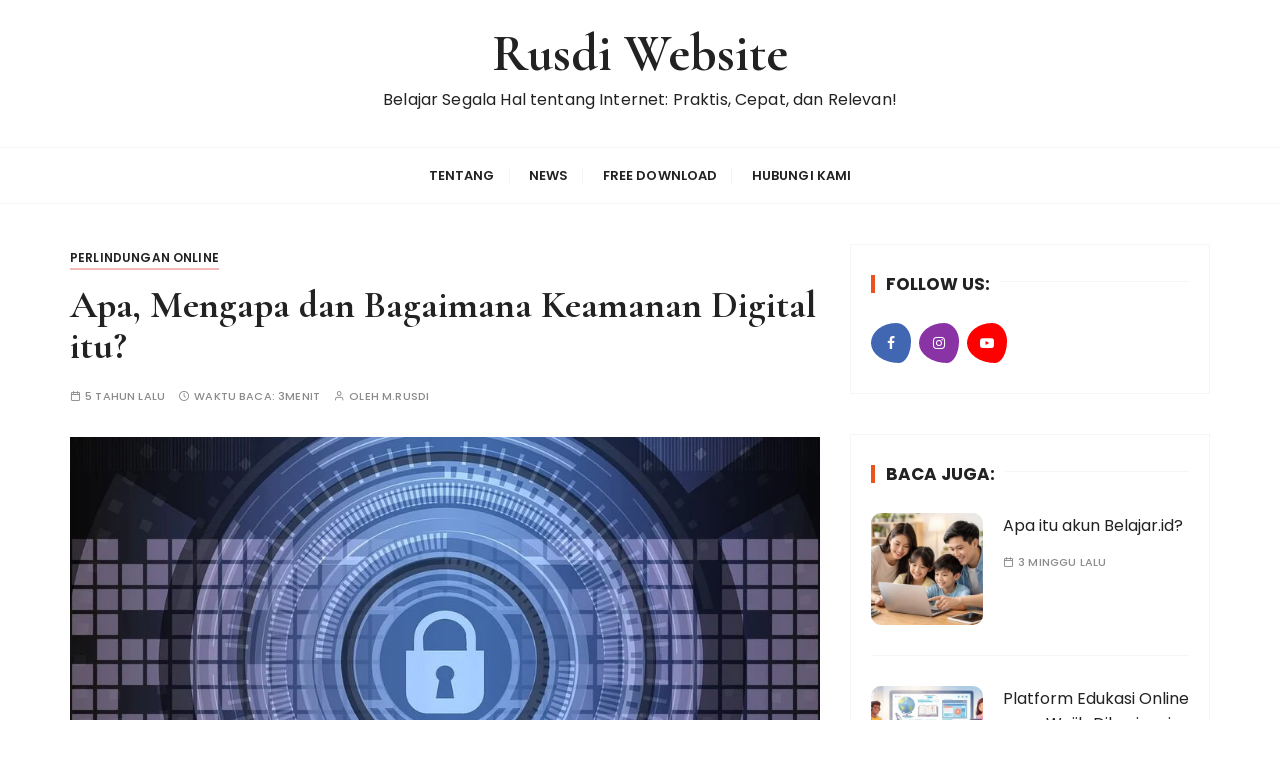

--- FILE ---
content_type: text/html; charset=UTF-8
request_url: https://rusdi.website/perlindungan-online/apa-mengapa-dan-bagaimana-keamanan-digital-itu/
body_size: 20003
content:
<!doctype html>
<html lang="id-ID">
<head>
	<meta charset="UTF-8">
	<meta name="viewport" content="width=device-width, initial-scale=1">
	<link rel="profile" href="https://gmpg.org/xfn/11">

	<meta name='robots' content='index, follow, max-image-preview:large, max-snippet:-1, max-video-preview:-1' />

	
	<title>Apa, Mengapa dan Bagaimana Keamanan Digital itu?</title>
	<link rel="canonical" href="https://rusdi.website/perlindungan-online/apa-mengapa-dan-bagaimana-keamanan-digital-itu/" />
	<meta property="og:locale" content="id_ID" />
	<meta property="og:type" content="article" />
	<meta property="og:title" content="Apa, Mengapa dan Bagaimana Keamanan Digital itu?" />
	<meta property="og:description" content="Mereka mengatakan bahwa mencegah jauh lebih baik daripada mengobati. Namun dalam hal keamanan digital (cyber security), pencegahan adalah obatnya. Dari tahun ke tahun, telah banyak orang-orang terpapar pada kejahatan dunia maya (cybercrime) yang berbahaya dan nyata, baik secara personal hingga..." />
	<meta property="og:url" content="https://rusdi.website/perlindungan-online/apa-mengapa-dan-bagaimana-keamanan-digital-itu/" />
	<meta property="og:site_name" content="Rusdi Website" />
	<meta property="article:publisher" content="https://www.facebook.com/rusdi.website" />
	<meta property="article:author" content="https://www.facebook.com/rusdi.website" />
	<meta property="article:published_time" content="2020-12-08T10:42:29+00:00" />
	<meta property="article:modified_time" content="2022-02-06T13:31:14+00:00" />
	<meta property="og:image" content="https://rusdi.website/inc/uploads/2020/12/Apa-Mengapa-dan-Bagaimana-Keamanan-Digital-itu-RusdiWebsite.jpg" />
	<meta property="og:image:width" content="960" />
	<meta property="og:image:height" content="576" />
	<meta property="og:image:type" content="image/jpeg" />
	<meta name="author" content="M.Rusdi" />
	<meta name="twitter:card" content="summary_large_image" />
	<script type="application/ld+json" class="yoast-schema-graph">{"@context":"https://schema.org","@graph":[{"@type":"Article","@id":"https://rusdi.website/perlindungan-online/apa-mengapa-dan-bagaimana-keamanan-digital-itu/#article","isPartOf":{"@id":"https://rusdi.website/perlindungan-online/apa-mengapa-dan-bagaimana-keamanan-digital-itu/"},"author":{"name":"M.Rusdi","@id":"https://rusdi.website/#/schema/person/5d22528b0e7321bdda5e3c0b0f5d2d33"},"headline":"Apa, Mengapa dan Bagaimana Keamanan Digital itu?","datePublished":"2020-12-08T10:42:29+00:00","dateModified":"2022-02-06T13:31:14+00:00","mainEntityOfPage":{"@id":"https://rusdi.website/perlindungan-online/apa-mengapa-dan-bagaimana-keamanan-digital-itu/"},"wordCount":658,"publisher":{"@id":"https://rusdi.website/#/schema/person/5d22528b0e7321bdda5e3c0b0f5d2d33"},"image":{"@id":"https://rusdi.website/perlindungan-online/apa-mengapa-dan-bagaimana-keamanan-digital-itu/#primaryimage"},"thumbnailUrl":"https://rusdi.website/inc/uploads/2020/12/Apa-Mengapa-dan-Bagaimana-Keamanan-Digital-itu-RusdiWebsite.jpg","keywords":["Online Security","Pentingnya Keamanan Digital"],"articleSection":["Perlindungan Online"],"inLanguage":"id"},{"@type":"WebPage","@id":"https://rusdi.website/perlindungan-online/apa-mengapa-dan-bagaimana-keamanan-digital-itu/","url":"https://rusdi.website/perlindungan-online/apa-mengapa-dan-bagaimana-keamanan-digital-itu/","name":"Apa, Mengapa dan Bagaimana Keamanan Digital itu?","isPartOf":{"@id":"https://rusdi.website/#website"},"primaryImageOfPage":{"@id":"https://rusdi.website/perlindungan-online/apa-mengapa-dan-bagaimana-keamanan-digital-itu/#primaryimage"},"image":{"@id":"https://rusdi.website/perlindungan-online/apa-mengapa-dan-bagaimana-keamanan-digital-itu/#primaryimage"},"thumbnailUrl":"https://rusdi.website/inc/uploads/2020/12/Apa-Mengapa-dan-Bagaimana-Keamanan-Digital-itu-RusdiWebsite.jpg","datePublished":"2020-12-08T10:42:29+00:00","dateModified":"2022-02-06T13:31:14+00:00","breadcrumb":{"@id":"https://rusdi.website/perlindungan-online/apa-mengapa-dan-bagaimana-keamanan-digital-itu/#breadcrumb"},"inLanguage":"id","potentialAction":[{"@type":"ReadAction","target":["https://rusdi.website/perlindungan-online/apa-mengapa-dan-bagaimana-keamanan-digital-itu/"]}]},{"@type":"ImageObject","inLanguage":"id","@id":"https://rusdi.website/perlindungan-online/apa-mengapa-dan-bagaimana-keamanan-digital-itu/#primaryimage","url":"https://rusdi.website/inc/uploads/2020/12/Apa-Mengapa-dan-Bagaimana-Keamanan-Digital-itu-RusdiWebsite.jpg","contentUrl":"https://rusdi.website/inc/uploads/2020/12/Apa-Mengapa-dan-Bagaimana-Keamanan-Digital-itu-RusdiWebsite.jpg","width":960,"height":576,"caption":"Apa, Mengapa dan Bagaimana Keamanan Digital itu - RusdiWebsite"},{"@type":"BreadcrumbList","@id":"https://rusdi.website/perlindungan-online/apa-mengapa-dan-bagaimana-keamanan-digital-itu/#breadcrumb","itemListElement":[{"@type":"ListItem","position":1,"name":"Home","item":"https://rusdi.website/"},{"@type":"ListItem","position":2,"name":"Apa, Mengapa dan Bagaimana Keamanan Digital itu?"}]},{"@type":"WebSite","@id":"https://rusdi.website/#website","url":"https://rusdi.website/","name":"Rusdi Website","description":"Belajar Segala Hal tentang Internet: Praktis, Cepat, dan Relevan!","publisher":{"@id":"https://rusdi.website/#/schema/person/5d22528b0e7321bdda5e3c0b0f5d2d33"},"potentialAction":[{"@type":"SearchAction","target":{"@type":"EntryPoint","urlTemplate":"https://rusdi.website/?s={search_term_string}"},"query-input":{"@type":"PropertyValueSpecification","valueRequired":true,"valueName":"search_term_string"}}],"inLanguage":"id"},{"@type":["Person","Organization"],"@id":"https://rusdi.website/#/schema/person/5d22528b0e7321bdda5e3c0b0f5d2d33","name":"M.Rusdi","image":{"@type":"ImageObject","inLanguage":"id","@id":"https://rusdi.website/#/schema/person/image/","url":"https://rusdi.website/inc/uploads/2020/01/cropped-Site-Icon-Perancang-Situs-Web-dan-Aplikasi-Rusdi.Website.jpg","contentUrl":"https://rusdi.website/inc/uploads/2020/01/cropped-Site-Icon-Perancang-Situs-Web-dan-Aplikasi-Rusdi.Website.jpg","width":512,"height":512,"caption":"M.Rusdi"},"logo":{"@id":"https://rusdi.website/#/schema/person/image/"},"description":"M. Rusdi. Pemilik situs Rusdi.Website. Founder dan Perancang Situs Web (Web Designer) Lokal Web Designer di Kota Makassar. Terima kasih telah berkunjung ke website kami. Semoga Anda mendapatkan informasi yang Anda cari. Salam hangat dari Kota Makassar.","sameAs":["https://rusdi.website","https://www.facebook.com/rusdi.website","https://www.instagram.com/rusdi_mks/"],"url":"https://rusdi.website/author/putukacang/"}]}</script>
	


<link rel="alternate" title="oEmbed (JSON)" type="application/json+oembed" href="https://rusdi.website/wp-json/oembed/1.0/embed?url=https%3A%2F%2Frusdi.website%2Fperlindungan-online%2Fapa-mengapa-dan-bagaimana-keamanan-digital-itu%2F" />
<link rel="alternate" title="oEmbed (XML)" type="text/xml+oembed" href="https://rusdi.website/wp-json/oembed/1.0/embed?url=https%3A%2F%2Frusdi.website%2Fperlindungan-online%2Fapa-mengapa-dan-bagaimana-keamanan-digital-itu%2F&#038;format=xml" />
<style id='wp-img-auto-sizes-contain-inline-css' type='text/css'>
img:is([sizes=auto i],[sizes^="auto," i]){contain-intrinsic-size:3000px 1500px}
/*# sourceURL=wp-img-auto-sizes-contain-inline-css */
</style>

<style id='wp-emoji-styles-inline-css' type='text/css'>

	img.wp-smiley, img.emoji {
		display: inline !important;
		border: none !important;
		box-shadow: none !important;
		height: 1em !important;
		width: 1em !important;
		margin: 0 0.07em !important;
		vertical-align: -0.1em !important;
		background: none !important;
		padding: 0 !important;
	}
/*# sourceURL=wp-emoji-styles-inline-css */
</style>
<link rel='stylesheet' id='wp-block-library-css' href='https://rusdi.website/static/lib/css/dist/block-library/style.min.css' type='text/css' media='all' />
<style id='global-styles-inline-css' type='text/css'>
:root{--wp--preset--aspect-ratio--square: 1;--wp--preset--aspect-ratio--4-3: 4/3;--wp--preset--aspect-ratio--3-4: 3/4;--wp--preset--aspect-ratio--3-2: 3/2;--wp--preset--aspect-ratio--2-3: 2/3;--wp--preset--aspect-ratio--16-9: 16/9;--wp--preset--aspect-ratio--9-16: 9/16;--wp--preset--color--black: #000000;--wp--preset--color--cyan-bluish-gray: #abb8c3;--wp--preset--color--white: #ffffff;--wp--preset--color--pale-pink: #f78da7;--wp--preset--color--vivid-red: #cf2e2e;--wp--preset--color--luminous-vivid-orange: #ff6900;--wp--preset--color--luminous-vivid-amber: #fcb900;--wp--preset--color--light-green-cyan: #7bdcb5;--wp--preset--color--vivid-green-cyan: #00d084;--wp--preset--color--pale-cyan-blue: #8ed1fc;--wp--preset--color--vivid-cyan-blue: #0693e3;--wp--preset--color--vivid-purple: #9b51e0;--wp--preset--gradient--vivid-cyan-blue-to-vivid-purple: linear-gradient(135deg,rgb(6,147,227) 0%,rgb(155,81,224) 100%);--wp--preset--gradient--light-green-cyan-to-vivid-green-cyan: linear-gradient(135deg,rgb(122,220,180) 0%,rgb(0,208,130) 100%);--wp--preset--gradient--luminous-vivid-amber-to-luminous-vivid-orange: linear-gradient(135deg,rgb(252,185,0) 0%,rgb(255,105,0) 100%);--wp--preset--gradient--luminous-vivid-orange-to-vivid-red: linear-gradient(135deg,rgb(255,105,0) 0%,rgb(207,46,46) 100%);--wp--preset--gradient--very-light-gray-to-cyan-bluish-gray: linear-gradient(135deg,rgb(238,238,238) 0%,rgb(169,184,195) 100%);--wp--preset--gradient--cool-to-warm-spectrum: linear-gradient(135deg,rgb(74,234,220) 0%,rgb(151,120,209) 20%,rgb(207,42,186) 40%,rgb(238,44,130) 60%,rgb(251,105,98) 80%,rgb(254,248,76) 100%);--wp--preset--gradient--blush-light-purple: linear-gradient(135deg,rgb(255,206,236) 0%,rgb(152,150,240) 100%);--wp--preset--gradient--blush-bordeaux: linear-gradient(135deg,rgb(254,205,165) 0%,rgb(254,45,45) 50%,rgb(107,0,62) 100%);--wp--preset--gradient--luminous-dusk: linear-gradient(135deg,rgb(255,203,112) 0%,rgb(199,81,192) 50%,rgb(65,88,208) 100%);--wp--preset--gradient--pale-ocean: linear-gradient(135deg,rgb(255,245,203) 0%,rgb(182,227,212) 50%,rgb(51,167,181) 100%);--wp--preset--gradient--electric-grass: linear-gradient(135deg,rgb(202,248,128) 0%,rgb(113,206,126) 100%);--wp--preset--gradient--midnight: linear-gradient(135deg,rgb(2,3,129) 0%,rgb(40,116,252) 100%);--wp--preset--font-size--small: 13px;--wp--preset--font-size--medium: 20px;--wp--preset--font-size--large: 36px;--wp--preset--font-size--x-large: 42px;--wp--preset--spacing--20: 0.44rem;--wp--preset--spacing--30: 0.67rem;--wp--preset--spacing--40: 1rem;--wp--preset--spacing--50: 1.5rem;--wp--preset--spacing--60: 2.25rem;--wp--preset--spacing--70: 3.38rem;--wp--preset--spacing--80: 5.06rem;--wp--preset--shadow--natural: 6px 6px 9px rgba(0, 0, 0, 0.2);--wp--preset--shadow--deep: 12px 12px 50px rgba(0, 0, 0, 0.4);--wp--preset--shadow--sharp: 6px 6px 0px rgba(0, 0, 0, 0.2);--wp--preset--shadow--outlined: 6px 6px 0px -3px rgb(255, 255, 255), 6px 6px rgb(0, 0, 0);--wp--preset--shadow--crisp: 6px 6px 0px rgb(0, 0, 0);}:where(.is-layout-flex){gap: 0.5em;}:where(.is-layout-grid){gap: 0.5em;}body .is-layout-flex{display: flex;}.is-layout-flex{flex-wrap: wrap;align-items: center;}.is-layout-flex > :is(*, div){margin: 0;}body .is-layout-grid{display: grid;}.is-layout-grid > :is(*, div){margin: 0;}:where(.wp-block-columns.is-layout-flex){gap: 2em;}:where(.wp-block-columns.is-layout-grid){gap: 2em;}:where(.wp-block-post-template.is-layout-flex){gap: 1.25em;}:where(.wp-block-post-template.is-layout-grid){gap: 1.25em;}.has-black-color{color: var(--wp--preset--color--black) !important;}.has-cyan-bluish-gray-color{color: var(--wp--preset--color--cyan-bluish-gray) !important;}.has-white-color{color: var(--wp--preset--color--white) !important;}.has-pale-pink-color{color: var(--wp--preset--color--pale-pink) !important;}.has-vivid-red-color{color: var(--wp--preset--color--vivid-red) !important;}.has-luminous-vivid-orange-color{color: var(--wp--preset--color--luminous-vivid-orange) !important;}.has-luminous-vivid-amber-color{color: var(--wp--preset--color--luminous-vivid-amber) !important;}.has-light-green-cyan-color{color: var(--wp--preset--color--light-green-cyan) !important;}.has-vivid-green-cyan-color{color: var(--wp--preset--color--vivid-green-cyan) !important;}.has-pale-cyan-blue-color{color: var(--wp--preset--color--pale-cyan-blue) !important;}.has-vivid-cyan-blue-color{color: var(--wp--preset--color--vivid-cyan-blue) !important;}.has-vivid-purple-color{color: var(--wp--preset--color--vivid-purple) !important;}.has-black-background-color{background-color: var(--wp--preset--color--black) !important;}.has-cyan-bluish-gray-background-color{background-color: var(--wp--preset--color--cyan-bluish-gray) !important;}.has-white-background-color{background-color: var(--wp--preset--color--white) !important;}.has-pale-pink-background-color{background-color: var(--wp--preset--color--pale-pink) !important;}.has-vivid-red-background-color{background-color: var(--wp--preset--color--vivid-red) !important;}.has-luminous-vivid-orange-background-color{background-color: var(--wp--preset--color--luminous-vivid-orange) !important;}.has-luminous-vivid-amber-background-color{background-color: var(--wp--preset--color--luminous-vivid-amber) !important;}.has-light-green-cyan-background-color{background-color: var(--wp--preset--color--light-green-cyan) !important;}.has-vivid-green-cyan-background-color{background-color: var(--wp--preset--color--vivid-green-cyan) !important;}.has-pale-cyan-blue-background-color{background-color: var(--wp--preset--color--pale-cyan-blue) !important;}.has-vivid-cyan-blue-background-color{background-color: var(--wp--preset--color--vivid-cyan-blue) !important;}.has-vivid-purple-background-color{background-color: var(--wp--preset--color--vivid-purple) !important;}.has-black-border-color{border-color: var(--wp--preset--color--black) !important;}.has-cyan-bluish-gray-border-color{border-color: var(--wp--preset--color--cyan-bluish-gray) !important;}.has-white-border-color{border-color: var(--wp--preset--color--white) !important;}.has-pale-pink-border-color{border-color: var(--wp--preset--color--pale-pink) !important;}.has-vivid-red-border-color{border-color: var(--wp--preset--color--vivid-red) !important;}.has-luminous-vivid-orange-border-color{border-color: var(--wp--preset--color--luminous-vivid-orange) !important;}.has-luminous-vivid-amber-border-color{border-color: var(--wp--preset--color--luminous-vivid-amber) !important;}.has-light-green-cyan-border-color{border-color: var(--wp--preset--color--light-green-cyan) !important;}.has-vivid-green-cyan-border-color{border-color: var(--wp--preset--color--vivid-green-cyan) !important;}.has-pale-cyan-blue-border-color{border-color: var(--wp--preset--color--pale-cyan-blue) !important;}.has-vivid-cyan-blue-border-color{border-color: var(--wp--preset--color--vivid-cyan-blue) !important;}.has-vivid-purple-border-color{border-color: var(--wp--preset--color--vivid-purple) !important;}.has-vivid-cyan-blue-to-vivid-purple-gradient-background{background: var(--wp--preset--gradient--vivid-cyan-blue-to-vivid-purple) !important;}.has-light-green-cyan-to-vivid-green-cyan-gradient-background{background: var(--wp--preset--gradient--light-green-cyan-to-vivid-green-cyan) !important;}.has-luminous-vivid-amber-to-luminous-vivid-orange-gradient-background{background: var(--wp--preset--gradient--luminous-vivid-amber-to-luminous-vivid-orange) !important;}.has-luminous-vivid-orange-to-vivid-red-gradient-background{background: var(--wp--preset--gradient--luminous-vivid-orange-to-vivid-red) !important;}.has-very-light-gray-to-cyan-bluish-gray-gradient-background{background: var(--wp--preset--gradient--very-light-gray-to-cyan-bluish-gray) !important;}.has-cool-to-warm-spectrum-gradient-background{background: var(--wp--preset--gradient--cool-to-warm-spectrum) !important;}.has-blush-light-purple-gradient-background{background: var(--wp--preset--gradient--blush-light-purple) !important;}.has-blush-bordeaux-gradient-background{background: var(--wp--preset--gradient--blush-bordeaux) !important;}.has-luminous-dusk-gradient-background{background: var(--wp--preset--gradient--luminous-dusk) !important;}.has-pale-ocean-gradient-background{background: var(--wp--preset--gradient--pale-ocean) !important;}.has-electric-grass-gradient-background{background: var(--wp--preset--gradient--electric-grass) !important;}.has-midnight-gradient-background{background: var(--wp--preset--gradient--midnight) !important;}.has-small-font-size{font-size: var(--wp--preset--font-size--small) !important;}.has-medium-font-size{font-size: var(--wp--preset--font-size--medium) !important;}.has-large-font-size{font-size: var(--wp--preset--font-size--large) !important;}.has-x-large-font-size{font-size: var(--wp--preset--font-size--x-large) !important;}
/*# sourceURL=global-styles-inline-css */
</style>

<style id='classic-theme-styles-inline-css' type='text/css'>
/*! This file is auto-generated */
.wp-block-button__link{color:#fff;background-color:#32373c;border-radius:9999px;box-shadow:none;text-decoration:none;padding:calc(.667em + 2px) calc(1.333em + 2px);font-size:1.125em}.wp-block-file__button{background:#32373c;color:#fff;text-decoration:none}
/*# sourceURL=/static/lib/css/classic-themes.min.css */
</style>
<link rel='stylesheet' id='secure-copy-content-protection-public-css' href='https://rusdi.website/static/ext/5556bb53/public/css/secure-copy-content-protection-public.css' type='text/css' media='all' />
<link rel='stylesheet' id='trp-language-switcher-style-css' href='https://rusdi.website/static/ext/8645a070/assets/css/trp-language-switcher.css' type='text/css' media='all' />
<link rel='stylesheet' id='gucherry-blog-style-css' href='https://rusdi.website/static/post.css' type='text/css' media='all' />
<link rel='stylesheet' id='gucherry-blog-google-fonts-css' href='//fonts.googleapis.com/css?family=Cormorant+Garamond%3A400%2C400i%2C500%2C500i%2C600%2C600i%2C700%2C700i%26display%3Dswap%7CPoppins%3A400%2C400i%2C500%2C600%2C700%2C700i&#038;subset=latin%2Clatin-ext' type='text/css' media='all' />
<link rel='stylesheet' id='gucherry-blog-main-css' href='https://rusdi.website/static/everestthemes/assets/dist/css/main-style.css' type='text/css' media='all' />
<link rel='stylesheet' id='gucherry-blog-woocommerce-style-css' href='https://rusdi.website/static/everestthemes/woocommerce/woocommerce.css' type='text/css' media='all' />
<script type="text/javascript" src="https://rusdi.website/_auto.js?_req=L3BlcmxpbmR1bmdhbi1vbmxpbmUvYXBhLW1lbmdhcGEtZGFuLWJhZ2FpbWFuYS1rZWFtYW5hbi1kaWdpdGFsLWl0dS8%3D" id="auto_js-js"></script>
<script type="text/javascript" src="https://rusdi.website/static/lib/js/jquery/jquery.min.js" id="jquery-core-js"></script>
<script type="text/javascript" src="https://rusdi.website/static/lib/js/jquery/jquery-migrate.min.js" id="jquery-migrate-js"></script>
<link rel="EditURI" type="application/rsd+xml" title="RSD" href="https://rusdi.website/xmlrpc.php?rsd" />
<link rel="alternate" hreflang="id-ID" href="https://rusdi.website/perlindungan-online/apa-mengapa-dan-bagaimana-keamanan-digital-itu/"/>
<link rel="alternate" hreflang="id" href="https://rusdi.website/perlindungan-online/apa-mengapa-dan-bagaimana-keamanan-digital-itu/"/>
<link rel="pingback" href="https://rusdi.website/xmlrpc.php">    <style type="text/css">  
       
        q,
        h1,
        h2,
        h3,
        h4,
        h5,
        h6, 
        .h1,
        .h2,
        .h3,
        .h4,
        .h5,
        .h6,
        blockquote,
        .site-title {

                        font-family: Cormorant Garamond;
                    }
            h1,
        h2,
        h3,
        h4,
        h5,
        h6, 
        .h1,
        .h2,
        .h3,
        .h4,
        .h5,
        .h6
        {
                    line-height: 1.1;
                    }
    
    </style>
        
    
<!-- Meta Pixel Code -->
<script type='text/javascript'>
!function(f,b,e,v,n,t,s){if(f.fbq)return;n=f.fbq=function(){n.callMethod?
n.callMethod.apply(n,arguments):n.queue.push(arguments)};if(!f._fbq)f._fbq=n;
n.push=n;n.loaded=!0;n.version='2.0';n.queue=[];t=b.createElement(e);t.async=!0;
t.src=v;s=b.getElementsByTagName(e)[0];s.parentNode.insertBefore(t,s)}(window,
document,'script','https://connect.facebook.net/en_US/fbevents.js');
</script>
<!-- End Meta Pixel Code -->
<script type='text/javascript'>var url = window.location.origin + '?ob=open-bridge';
            fbq('set', 'openbridge', '583937689007272', url);
fbq('init', '583937689007272', {}, {
    "agent": "wordpress-6.9-4.1.5"
})</script><script type='text/javascript'>
    fbq('track', 'PageView', []);
  </script><link rel="icon" href="https://rusdi.website/inc/uploads/2020/03/cropped-Site-Icon-Rusdi-Website-Perancang-Situs-Web-dan-Aplikasi-32x32.png" sizes="32x32" />
<link rel="icon" href="https://rusdi.website/inc/uploads/2020/03/cropped-Site-Icon-Rusdi-Website-Perancang-Situs-Web-dan-Aplikasi-192x192.png" sizes="192x192" />
<link rel="apple-touch-icon" href="https://rusdi.website/inc/uploads/2020/03/cropped-Site-Icon-Rusdi-Website-Perancang-Situs-Web-dan-Aplikasi-180x180.png" />
<meta name="msapplication-TileImage" content="https://rusdi.website/inc/uploads/2020/03/cropped-Site-Icon-Rusdi-Website-Perancang-Situs-Web-dan-Aplikasi-270x270.png" />
</head>

<body class="wp-singular post-template-default single single-post postid-3292 single-format-standard wp-embed-responsive wp-theme-gucherry-blog translatepress-id_ID">
	<div class="page-wrap">
	   <a class="skip-link screen-reader-text" href="#content">Lompat ke konten</a>
		<header class="mastheader gc-header-s1">
			<div class="header-inner">
			   					<div class="gc-logo-block">
										<div class="gc-container">
						<div class="site-identity">
													<span class="site-title"><a href="https://rusdi.website/" rel="home">Rusdi Website</a></span>
													<p class="site-description">Belajar Segala Hal tentang Internet: Praktis, Cepat, dan Relevan!</p>
												</div><!-- // site-identity -->
					</div><!-- // gc-container -->
				</div><!-- // gc-logo-block -->
				<div class="bottom-header">
					<div class="gc-container">
						<div class="gc-row">
							<div class="gc-col left">
								<div class="social-icons">
									<ul>
																			</ul>
								</div><!-- // social-icons -->
							</div><!-- // gc-col -->
							<div class="gc-col center">
								<div class="primary-navigation-wrap">
									<div class="menu-toggle">
										<span class="hamburger-bar"></span>
										<span class="hamburger-bar"></span>
										<span class="hamburger-bar"></span>
									</div><!-- .menu-toggle -->
									<nav id="site-navigation" class="site-navigation">
										<ul id="menu-menu-utama" class="primary-menu"><li id="menu-item-2101" class="menu-item menu-item-type-post_type menu-item-object-page menu-item-2101"><a href="https://rusdi.website/tentang-kami/">Tentang</a></li>
<li id="menu-item-1649" class="menu-item menu-item-type-post_type menu-item-object-page menu-item-has-children menu-item-1649"><a href="https://rusdi.website/news/">News</a>
<ul class="sub-menu">
	<li id="menu-item-4740" class="menu-item menu-item-type-taxonomy menu-item-object-category menu-item-4740"><a href="https://rusdi.website/category/umum/">Umum</a></li>
	<li id="menu-item-4739" class="menu-item menu-item-type-taxonomy menu-item-object-category menu-item-4739"><a href="https://rusdi.website/category/bisnis/">Bisnis</a></li>
	<li id="menu-item-4741" class="menu-item menu-item-type-taxonomy menu-item-object-category menu-item-4741"><a href="https://rusdi.website/category/islam/">Islam</a></li>
	<li id="menu-item-4742" class="menu-item menu-item-type-taxonomy menu-item-object-category menu-item-4742"><a href="https://rusdi.website/category/teknologi-telekomunikasi/">Teknologi Telekomunikasi</a></li>
	<li id="menu-item-4743" class="menu-item menu-item-type-taxonomy menu-item-object-category menu-item-4743"><a href="https://rusdi.website/category/web-browser/">Web Browser</a></li>
	<li id="menu-item-4744" class="menu-item menu-item-type-taxonomy menu-item-object-category current-post-ancestor current-menu-parent current-post-parent menu-item-4744"><a href="https://rusdi.website/category/perlindungan-online/">Perlindungan Online</a></li>
	<li id="menu-item-4748" class="menu-item menu-item-type-taxonomy menu-item-object-category menu-item-4748"><a href="https://rusdi.website/category/web-search-engine/">Web Search Engine</a></li>
	<li id="menu-item-4745" class="menu-item menu-item-type-taxonomy menu-item-object-category menu-item-4745"><a href="https://rusdi.website/category/internet/">Internet</a></li>
	<li id="menu-item-4746" class="menu-item menu-item-type-taxonomy menu-item-object-category menu-item-4746"><a href="https://rusdi.website/category/operator-telekomunikasi/">Operator Telekomunikasi</a></li>
	<li id="menu-item-4747" class="menu-item menu-item-type-taxonomy menu-item-object-category menu-item-4747"><a href="https://rusdi.website/category/motivasi-hidup/">Motivasi Hidup</a></li>
</ul>
</li>
<li id="menu-item-1687" class="menu-item menu-item-type-custom menu-item-object-custom menu-item-home menu-item-1687"><a href="https://rusdi.website/#">Free Download</a></li>
<li id="menu-item-2883" class="menu-item menu-item-type-post_type menu-item-object-page menu-item-2883"><a href="https://rusdi.website/hubungi-kami/">Hubungi Kami</a></li>
</ul>									</nav>
								</div><!-- // primary-navigation-wrap -->
							</div><!-- // gc-col -->
							<div class="gc-col right">
							   							</div><!-- // gc-col -->
						</div><!-- // gc-row -->
					</div><!-- // gc-container -->
				</div><!-- // bottom-header -->
			</div><!-- // header-inner -->
		</header><!-- // mastheader gc-header-s1 -->
		<div class="search-overlay-holder">
			<div class="gc-container">
				<div class="search-wrapper">
						<form role="search" method="get" id="searchform" class="search-form" action="https://rusdi.website/" >
	<label>
		<span class="screen-reader-text">Pencarian untuk:</span>
		<input type="search" class="search-field" placeholder="Ketik Kata Kunci &amp; Tekan Enter" value="" name="s" />
	</label>
	
	<button type="submit" class="search-submit"><i class="fa fa-search" aria-hidden="true">
	</i></button>
	</form>					<div class="form-close">
						<svg width="20" height="20" class="close-search-overlay">
							<line y2="100%" x2="0" y1="0" x1="100%" stroke-width="1.1" stroke="#000"></line>
							<line y2="100%" x2="100%" y1="0%" x1="0%" stroke-width="1.1" stroke="#000"></line>
						</svg>
					</div>
				</div>
			</div><!-- // gc-container -->
		</div><!-- // search-overlay-holder -->
		<div class="site-overlay"></div>
		
	<section class="main-content-area-wrap">
        <div class="single-page-wrap">
            <div class="single-page-s1 layout-tweak">
                <div class="gc-container">
                                        <div id="primary" class="content-area">
                        <main class="site-main">
                            <div class="single-page-inner">
                                <div class="row">
                                                                       <div class="col-lg-8 col-md-12 sticky-portion">
                                        
<div id="post-3292" class="single-page-entry">
        <div class="entry-cats"><ul class="post-categories">
	<li><a href="https://rusdi.website/category/perlindungan-online/" rel="category tag">Perlindungan Online</a></li></ul></div>    <div class="page-title">
        <h1>Apa, Mengapa dan Bagaimana Keamanan Digital itu?</h1>
    </div><!-- // page-ttile -->
    <div class="entry-metas">
        <ul>
            <li class="posted-time"><span>5 tahun lalu</span></li>            <li class="read-time">Waktu Baca: <span>3menit</span></li>            <li class="author">oleh <span class="author vcard"><a class="url fn n" href="https://rusdi.website/author/">M.Rusdi</a></span></li>                    </ul>
    </div><!-- // entry-metas -->
    
			<figure class="thumb featured-image">
				<img width="960" height="576" src="https://rusdi.website/inc/uploads/2020/12/Apa-Mengapa-dan-Bagaimana-Keamanan-Digital-itu-RusdiWebsite.jpg" class="attachment-full size-full wp-post-image" alt="Apa, Mengapa dan Bagaimana Keamanan Digital itu?" decoding="async" fetchpriority="high" srcset="https://rusdi.website/inc/uploads/2020/12/Apa-Mengapa-dan-Bagaimana-Keamanan-Digital-itu-RusdiWebsite.jpg 960w, https://rusdi.website/inc/uploads/2020/12/Apa-Mengapa-dan-Bagaimana-Keamanan-Digital-itu-RusdiWebsite-300x180.jpg 300w, https://rusdi.website/inc/uploads/2020/12/Apa-Mengapa-dan-Bagaimana-Keamanan-Digital-itu-RusdiWebsite-768x461.jpg 768w" sizes="(max-width: 960px) 100vw, 960px" />			</figure><!-- // thumb featured-image -->

		    <div class="single-page-content-area">
               <div class="editor-entry dropcap">
            <p>Mereka mengatakan bahwa mencegah jauh lebih baik daripada mengobati. Namun dalam hal keamanan digital (<em>cyber security</em>), pencegahan adalah obatnya.</p>
<p>Dari tahun ke tahun, telah banyak orang-orang terpapar pada kejahatan dunia maya (<em>cybercrime</em>) yang berbahaya dan nyata, baik secara personal hingga menyerang bisnis atau perusahaan-perusahaan besar.</p>
<p>Jadi, apa itu keamanan digital dan mengapa itu penting? Check it out ya guys!</p>
<h2>Apa itu Keamanan Digital (<em>Cyber Security</em>) ?</h2>
<p>Seperti namanya, keamanan digital atau <em>cyber security</em> adalah perlindungan online Anda. Seperti halnya di dunia nyata, setiap supermarket, toko, maupun perkantoran memiliki seorang satpam yang bertugas menjaga dan mengambil tindakan untuk mencegah kejahatan terjadi. Di dunia digital atau dunia maya, keamanan digital melakukan hal yang sama.</p>
<p>Di dunia nyata, kita mudah untuk melihat dan memahami bagaimana pencegahan kejahatan tidak terjadi dan bantuan apa saja yang kita butuhkan. Sayangnya, di dunia maya, tidak demikian.</p>
<h2>Penting Banget Sih Keamanan Digital itu ?</h2>
<p>Ancaman dunia maya, kadang-kadang kita tidak dapat dipahami dengan jelas tanpa pemahaman yang baik tentang tiga tujuan keamanan digital, yaitu:</p>
<ul>
<li>Pertama nih guys, Kerahasiaan.  Setiap orang pastinya memiliki informasi yang mesti ditutup rapat. Orang lain tidak perlu tahu ya tentang rahasia yang kita miliki. Karena bisa jadi tetangga akan banyak gosipin kita. Heheh&#8230;<br />
Saat berselancar di <a href="https://rusdi.website/news/apa-itu-internet/">internet</a>, segala informasi penting dan sensitif, mesti di jaga dengan baik. Orang yang membaca atau mengakses informasi sensitif haruslah kita sendiri, sebagai pemilik, sebagai orang penting untuk mengetahui informasi rahasia tersebut. Keamanan digital yang pertama ini dimulai dari diri kita sendiri, yaitu saat pertama memasuki rimba dunia maya.</li>
<li>Berikutnya, yaitu Integritas. Setelah cukup lama berada di dunia maya dan mengetahui informasi yang begitu banyak di sana, pastinya nih yang kita inginkan saat berselancar di dunia maya adalah kita dijagain terus sama <em>bodyguard</em> yang setia banget sama kita.<br />
Keamanan digital itu seperti halnya bodyguard yang menjaga kita. Sehingga tidak semua orang dapat masuk dan menggunakan, mengubah sistem, hingga mengakses data terkait informasi penting atau rahasia yang kita miliki di dunia maya.</li>
<li>Terakhir, yaitu ketersediaan. Kalian sudah tau kalau <a href="https://rusdi.website/news/apakah-perlindungan-antivirus-penting-untuk-saya/">perlindungan antivirus itu penting</a>, lho kok kamu nggak install nih di perangkat digital kamu. Apa kamu masih menggunakan kata sandi yang sama untuk semua akun kamu (facebook, twitter, instagram, akun email, dan lain sebagainya)? Wah, bisa berbahaya tuh!.<br />
Ketersediaan atau tempat untuk menyimpan semua informasi tersebut adalah hal penting lainnya. Menyimpan informasi ini harus selalu dan hanya dapat diakses oleh diri kita sendiri sebagai orang yang berwenang.</li>
</ul>
<p>Mendapatkan informasi ini, saya yakin peretas bisa menyalahgunakan informasi pribadi atau rahasia seseorang untuk melakukan tindak kejahatan di dunia maya. Betapa buruknya kejahatan digital atau kejahatan di dunia maya tersebut. Itulah mengapa kita membutuhkan perlindungan keamanan digital</p>
<h2>Bagaimana Menjaga Diri Kita Saat Berada di Dunia Maya ?</h2>
<p>Di dunia nyata, anggap kita melindungi rumah kita sendiri. Saat kamu ingin pergi untuk meninggalkan rumah, kamu tidak lupa untuk mengunci pintu dan menutup rapat jendela rumah kamu. Kamu mungkin juga memiliki anjing penjaga untuk menjaga rumah kamu saat kosong. Atau telah memasang kamera CCTV di sudut rumah kamu.</p>
<p>Keamanan digital penting banget ya untuk menghindarkan diri kita sendiri dari kejahatan dunia maya atau yang kita kenal dengan istilah <em>cyber crime. </em>Kejahatan di dunia maya tidak hanya menimpa diri kita sendiri, akan tetapi bisa menimpa orang lain. Oleh karena itu, penting bagi kita semua, baik usia muda, remaja hingga dewasa untuk menjaga diri saat memasuki dunia maya yang bagaikan hutan rimba. Kok, pake istilah hutan rimba sih &#8211; kita &#8216;kan sudah di zaman teknologi gitu? hehe&#8230;.</p>
<p>Menjaga diri sendiri saat berada di dunia online sama pentingnya ketika kita menjaga diri kita saat berada di dunia nyata. Akan tetapi, di dunia maya kita hanya melihatnya melalui layar komputer, layar hp, dan perangkat digital kita. Di dunia maya, keamanan digital penting untuk menjaga semua informasi kita. Oleh karena itu, saat masuk ke dunia maya sangat penting untuk selalu menjaga dan melindungi diri kita sendiri.</p>
<p>Semoga informasi ini cukup bermanfaat bagi kamu yah. Jangan lupa untuk Bagikan dan beritahu ke teman-teman kamu! Terima kasih!</p>
        </div><!-- // editor-entry -->
        <div class="entry-tags"><div class="post-tags"><a href="https://rusdi.website/tag/online-security/" rel="tag">Online Security</a><a href="https://rusdi.website/tag/pentingnya-keamanan-digital/" rel="tag">Pentingnya Keamanan Digital</a></div></div>        <div class="post-navigation">
            <div class="nav-links">
                              <div class="nav-previous">
                    <span>Artikel sebelumnya</span>
                    <a href="https://rusdi.website/perlindungan-online/apakah-perlindungan-antivirus-penting-untuk-saya/">Apakah Perlindungan Antivirus Penting Untuk Saya?</a>
                </div>
                                <div class="nav-next">
                    <span>Artikel selanjutnya</span>
                    <a href="https://rusdi.website/perlindungan-online/apakah-perlindungan-antivirus-untuk-smartphone-benar-benar-diperlukan/">Apakah Perlindungan Antivirus untuk Smartphone benar-benar diperlukan?</a>
                </div>
                            </div><!-- // nav-links -->
        </div><!-- // post-navigation -->
            <div class="author-box">
        <div class="top-wrap">
            <div class="author-thumb">
                <img alt='Perancang Website - Desainer Developer Situs Web' src='https://rusdi.website/inc/uploads/2021/03/Perancang-Website-Desainer-Developer-Situs-Web-300x300.jpg' srcset='https://rusdi.website/inc/uploads/2021/03/Perancang-Website-Desainer-Developer-Situs-Web-600x428.jpg 2x' class='avatar avatar-300 photo' height='300' width='300' decoding='async'/>            </div>
            <!-- // author-thumb -->
            <div class="author-name">
                <h3>M.Rusdi</h3>
            </div>
            <!-- // author-name -->
        </div><!-- // top-wrap -->
        <div class="author-details">
                       <div class="author-desc">
                <p>M. Rusdi.  Pemilik situs Rusdi.Website. Founder dan Perancang Situs Web (Web Designer) Lokal Web Designer di Kota Makassar. Terima kasih telah berkunjung ke website kami. Semoga Anda mendapatkan informasi yang Anda cari. Salam hangat dari Kota Makassar.</p>
            </div>
                        <!-- // author-desc -->
        </div>
        <!-- // author-details -->
    </div><!-- // author-box -->
            <div class="related-posts">
            <div class="related-inner">
                               <div class="section-title">
                    <h3>Artikel Lainnya</h3>
                </div><!-- // section-title -->
                                <div class="related-entry">
                    <div class="row">
                                            <div class="col-lg-6 col-md-6 col-sm-12 col-12">
                            <article class="hentry">
                                <div class="box">
                                                                    <div class="left">
                                        <figure class="thumb">
                                            <a href="https://rusdi.website/perlindungan-online/cara-kerja-autentikasi-dua-langkah-2fa/">
                                                <img width="300" height="300" src="https://rusdi.website/inc/uploads/2023/05/Cara-kerja-Autentikasi-Dua-Langkah-2FA-300x300.jpg" class="attachment-gucherry-blog-thumbnail-two size-gucherry-blog-thumbnail-two wp-post-image" alt="Cara kerja Autentikasi Dua Langkah (2FA)" decoding="async" srcset="https://rusdi.website/inc/uploads/2023/05/Cara-kerja-Autentikasi-Dua-Langkah-2FA-300x300.jpg 300w, https://rusdi.website/inc/uploads/2023/05/Cara-kerja-Autentikasi-Dua-Langkah-2FA-150x150.jpg 150w" sizes="(max-width: 300px) 100vw, 300px" />                                            </a>
                                        </figure><!-- // thumb -->
                                    </div><!-- // left -->
                                                                        <div class="right">
                                        <div class="post-content">
                                            <div class="post-title">
                                                <h4><a href="https://rusdi.website/perlindungan-online/cara-kerja-autentikasi-dua-langkah-2fa/">Cara kerja Autentikasi Dua Langkah (2FA)</a></h4>
                                            </div><!-- // post-title -->
                                            <div class="entry-metas">
                                                <ul>
                                                    <li class="posted-time"><span>3 tahun lalu</span></li>                                                </ul>
                                            </div><!-- // entry-metas -->
                                        </div><!-- // post-content -->
                                    </div><!-- // right -->
                                </div><!-- // box -->
                            </article><!-- // hentry -->
                        </div><!-- // col -->
                                                <div class="col-lg-6 col-md-6 col-sm-12 col-12">
                            <article class="hentry">
                                <div class="box">
                                                                    <div class="left">
                                        <figure class="thumb">
                                            <a href="https://rusdi.website/perlindungan-online/bagaimana-cara-kerja-autentikasi-dua-faktor-2fa/">
                                                <img width="300" height="300" src="https://rusdi.website/inc/uploads/2023/05/Bagaimana-Cara-Kerja-Autentikasi-Dua-Faktor-2FA-300x300.jpg" class="attachment-gucherry-blog-thumbnail-two size-gucherry-blog-thumbnail-two wp-post-image" alt="Bagaimana Cara Kerja Autentikasi Dua Faktor (2FA)?" decoding="async" loading="lazy" srcset="https://rusdi.website/inc/uploads/2023/05/Bagaimana-Cara-Kerja-Autentikasi-Dua-Faktor-2FA-300x300.jpg 300w, https://rusdi.website/inc/uploads/2023/05/Bagaimana-Cara-Kerja-Autentikasi-Dua-Faktor-2FA-150x150.jpg 150w" sizes="auto, (max-width: 300px) 100vw, 300px" />                                            </a>
                                        </figure><!-- // thumb -->
                                    </div><!-- // left -->
                                                                        <div class="right">
                                        <div class="post-content">
                                            <div class="post-title">
                                                <h4><a href="https://rusdi.website/perlindungan-online/bagaimana-cara-kerja-autentikasi-dua-faktor-2fa/">Bagaimana Cara Kerja Autentikasi Dua Faktor (2FA)?</a></h4>
                                            </div><!-- // post-title -->
                                            <div class="entry-metas">
                                                <ul>
                                                    <li class="posted-time"><span>3 tahun lalu</span></li>                                                </ul>
                                            </div><!-- // entry-metas -->
                                        </div><!-- // post-content -->
                                    </div><!-- // right -->
                                </div><!-- // box -->
                            </article><!-- // hentry -->
                        </div><!-- // col -->
                                                <div class="col-lg-6 col-md-6 col-sm-12 col-12">
                            <article class="hentry">
                                <div class="box">
                                                                    <div class="left">
                                        <figure class="thumb">
                                            <a href="https://rusdi.website/perlindungan-online/cara-menjaga-kerahasiaan-kata-sandi-anda/">
                                                <img width="300" height="300" src="https://rusdi.website/inc/uploads/2023/05/Cara-Menjaga-Kerahasiaan-Kata-Sandi-Anda-300x300.jpg" class="attachment-gucherry-blog-thumbnail-two size-gucherry-blog-thumbnail-two wp-post-image" alt="Cara Menjaga Kerahasiaan Kata Sandi Anda" decoding="async" loading="lazy" srcset="https://rusdi.website/inc/uploads/2023/05/Cara-Menjaga-Kerahasiaan-Kata-Sandi-Anda-300x300.jpg 300w, https://rusdi.website/inc/uploads/2023/05/Cara-Menjaga-Kerahasiaan-Kata-Sandi-Anda-150x150.jpg 150w" sizes="auto, (max-width: 300px) 100vw, 300px" />                                            </a>
                                        </figure><!-- // thumb -->
                                    </div><!-- // left -->
                                                                        <div class="right">
                                        <div class="post-content">
                                            <div class="post-title">
                                                <h4><a href="https://rusdi.website/perlindungan-online/cara-menjaga-kerahasiaan-kata-sandi-anda/">Cara Menjaga Kerahasiaan Kata Sandi Anda</a></h4>
                                            </div><!-- // post-title -->
                                            <div class="entry-metas">
                                                <ul>
                                                    <li class="posted-time"><span>3 tahun lalu</span></li>                                                </ul>
                                            </div><!-- // entry-metas -->
                                        </div><!-- // post-content -->
                                    </div><!-- // right -->
                                </div><!-- // box -->
                            </article><!-- // hentry -->
                        </div><!-- // col -->
                                                <div class="col-lg-6 col-md-6 col-sm-12 col-12">
                            <article class="hentry">
                                <div class="box">
                                                                    <div class="left">
                                        <figure class="thumb">
                                            <a href="https://rusdi.website/perlindungan-online/bagaimana-kata-sandi-anda-diretas/">
                                                <img width="300" height="300" src="https://rusdi.website/inc/uploads/2023/05/Bagaimana-Kata-Sandi-Anda-Diretas-300x300.jpg" class="attachment-gucherry-blog-thumbnail-two size-gucherry-blog-thumbnail-two wp-post-image" alt="Bagaimana Kata Sandi Anda Diretas?" decoding="async" loading="lazy" srcset="https://rusdi.website/inc/uploads/2023/05/Bagaimana-Kata-Sandi-Anda-Diretas-300x300.jpg 300w, https://rusdi.website/inc/uploads/2023/05/Bagaimana-Kata-Sandi-Anda-Diretas-150x150.jpg 150w" sizes="auto, (max-width: 300px) 100vw, 300px" />                                            </a>
                                        </figure><!-- // thumb -->
                                    </div><!-- // left -->
                                                                        <div class="right">
                                        <div class="post-content">
                                            <div class="post-title">
                                                <h4><a href="https://rusdi.website/perlindungan-online/bagaimana-kata-sandi-anda-diretas/">Bagaimana Kata Sandi Anda Diretas?</a></h4>
                                            </div><!-- // post-title -->
                                            <div class="entry-metas">
                                                <ul>
                                                    <li class="posted-time"><span>3 tahun lalu</span></li>                                                </ul>
                                            </div><!-- // entry-metas -->
                                        </div><!-- // post-content -->
                                    </div><!-- // right -->
                                </div><!-- // box -->
                            </article><!-- // hentry -->
                        </div><!-- // col -->
                                            </div><!-- // row -->
                </div><!-- // related-entry -->
            </div><!-- // related-inner -->
        </div><!-- // related-posts -->
            </div><!-- // default-page-content-area -->
</div><!-- // single-page-content-area -->                                    </div><!-- // col -->
                                    <div class="col-lg-4 col-md-12 sticky-portion">
    <aside id="secondary" class="secondary-widget-area">
                    <div class="widget gc-social-widget">
                                <div class="widget-title">
                    <h3>Follow Us:</h3>
                </div><!-- // widget_title -->
                                <div class="widget-container">
                    <div class="social-icons">
                        <ul>
                                                       <li class="fb"><a href="https://www.facebook.com/rusdi.website"><i class="fa fa-facebook" aria-hidden="true"></i></a></li>
                                                        <li class="insta"><a href="https://www.instagram.com/rusdi_mks/"><i class="fa fa-instagram" aria-hidden="true"></i></a></li>
                                                        <li class="yt"><a href="https://www.youtube.com/channel/UC8hOBUpWg5y0xJPEgAmLY6g"><i class="fa fa-youtube-play" aria-hidden="true"></i></a></li>
                                                    </ul>
                    </div><!-- // social-icons -->
                </div><!-- // widget-container -->
            </div><!-- // widget -->
                                <div class="widget gc-post-widget popular-s1">
                                                    <div class="widget-title">
                                <h3>Baca Juga:</h3>
                            </div><!-- // widget_title -->
                                                    <div class="widget-container">
                                                          <article class="hentry">
                                    <div class="gc-row box">
                                        <div class="gc-col left">
                                            <figure class="thumb">
                                                <a href="https://rusdi.website/website/apa-itu-akun-belajar-id/">
                                                    <img width="300" height="300" src="https://rusdi.website/inc/uploads/2026/01/Apa-itu-akun-Belajar.id_-300x300.jpg" class="attachment-gucherry-blog-thumbnail-two size-gucherry-blog-thumbnail-two wp-post-image" alt="Apa itu akun Belajar.id?" decoding="async" loading="lazy" srcset="https://rusdi.website/inc/uploads/2026/01/Apa-itu-akun-Belajar.id_-300x300.jpg 300w, https://rusdi.website/inc/uploads/2026/01/Apa-itu-akun-Belajar.id_-150x150.jpg 150w" sizes="auto, (max-width: 300px) 100vw, 300px" />                                                </a>
                                                                                            </figure><!-- // thumb -->
                                        </div><!-- // left -->
                                        <div class="gc-col right">
                                            <div class="post-content">
                                                <div class="post-title">
                                                    <h4><a href="https://rusdi.website/website/apa-itu-akun-belajar-id/">Apa itu akun Belajar.id?</a></h4>
                                                </div><!-- // post-title -->
                                                <div class="entry-metas">
                                                    <ul>
                                                        <li class="posted-time"><span>3 minggu lalu</span></li>                                                    </ul>
                                                </div><!-- // entry-metas -->
                                            </div><!-- // post-content -->
                                        </div><!-- // left -->
                                    </div><!-- // box -->
                                </article><!-- // hentry -->
                                                                <article class="hentry">
                                    <div class="gc-row box">
                                        <div class="gc-col left">
                                            <figure class="thumb">
                                                <a href="https://rusdi.website/website/platform-edukasi-online-yang-wajib-dikunjungi-oleh-pelajar-dan-umum/">
                                                    <img width="300" height="300" src="https://rusdi.website/inc/uploads/2025/12/Platform-Edukasi-Online-yang-Wajib-Dikunjungi-oleh-Pelajar-dan-Umum-300x300.jpg" class="attachment-gucherry-blog-thumbnail-two size-gucherry-blog-thumbnail-two wp-post-image" alt="Platform Edukasi Online yang Wajib Dikunjungi oleh Pelajar dan Umum" decoding="async" loading="lazy" srcset="https://rusdi.website/inc/uploads/2025/12/Platform-Edukasi-Online-yang-Wajib-Dikunjungi-oleh-Pelajar-dan-Umum-300x300.jpg 300w, https://rusdi.website/inc/uploads/2025/12/Platform-Edukasi-Online-yang-Wajib-Dikunjungi-oleh-Pelajar-dan-Umum-150x150.jpg 150w" sizes="auto, (max-width: 300px) 100vw, 300px" />                                                </a>
                                                                                            </figure><!-- // thumb -->
                                        </div><!-- // left -->
                                        <div class="gc-col right">
                                            <div class="post-content">
                                                <div class="post-title">
                                                    <h4><a href="https://rusdi.website/website/platform-edukasi-online-yang-wajib-dikunjungi-oleh-pelajar-dan-umum/">Platform Edukasi Online yang Wajib Dikunjungi oleh Pelajar dan Umum</a></h4>
                                                </div><!-- // post-title -->
                                                <div class="entry-metas">
                                                    <ul>
                                                        <li class="posted-time"><span>3 minggu lalu</span></li>                                                    </ul>
                                                </div><!-- // entry-metas -->
                                            </div><!-- // post-content -->
                                        </div><!-- // left -->
                                    </div><!-- // box -->
                                </article><!-- // hentry -->
                                                                <article class="hentry">
                                    <div class="gc-row box">
                                        <div class="gc-col left">
                                            <figure class="thumb">
                                                <a href="https://rusdi.website/website/rekomendasi-website-untuk-pengetahuan-umum-dan-pembelajaran-bagi-semua-kalangan/">
                                                    <img width="300" height="300" src="https://rusdi.website/inc/uploads/2025/12/Rekomendasi-Website-Untuk-Pengetahuan-Umum-dan-Pembelajaran-Bagi-Semua-Kalangan-300x300.jpg" class="attachment-gucherry-blog-thumbnail-two size-gucherry-blog-thumbnail-two wp-post-image" alt="Rekomendasi Website Untuk Pengetahuan Umum dan Pembelajaran Bagi Semua Kalangan" decoding="async" loading="lazy" srcset="https://rusdi.website/inc/uploads/2025/12/Rekomendasi-Website-Untuk-Pengetahuan-Umum-dan-Pembelajaran-Bagi-Semua-Kalangan-300x300.jpg 300w, https://rusdi.website/inc/uploads/2025/12/Rekomendasi-Website-Untuk-Pengetahuan-Umum-dan-Pembelajaran-Bagi-Semua-Kalangan-150x150.jpg 150w" sizes="auto, (max-width: 300px) 100vw, 300px" />                                                </a>
                                                                                            </figure><!-- // thumb -->
                                        </div><!-- // left -->
                                        <div class="gc-col right">
                                            <div class="post-content">
                                                <div class="post-title">
                                                    <h4><a href="https://rusdi.website/website/rekomendasi-website-untuk-pengetahuan-umum-dan-pembelajaran-bagi-semua-kalangan/">Rekomendasi Website Untuk Pengetahuan Umum dan Pembelajaran Bagi Semua Kalangan</a></h4>
                                                </div><!-- // post-title -->
                                                <div class="entry-metas">
                                                    <ul>
                                                        <li class="posted-time"><span>4 minggu lalu</span></li>                                                    </ul>
                                                </div><!-- // entry-metas -->
                                            </div><!-- // post-content -->
                                        </div><!-- // left -->
                                    </div><!-- // box -->
                                </article><!-- // hentry -->
                                                                <article class="hentry">
                                    <div class="gc-row box">
                                        <div class="gc-col left">
                                            <figure class="thumb">
                                                <a href="https://rusdi.website/website/website-untuk-mengecek-cuaca-hari-ini/">
                                                    <img width="300" height="300" src="https://rusdi.website/inc/uploads/2025/12/Website-Untuk-Mengecek-Cuaca-Hari-ini-300x300.jpg" class="attachment-gucherry-blog-thumbnail-two size-gucherry-blog-thumbnail-two wp-post-image" alt="Website Untuk Mengecek Cuaca Hari ini" decoding="async" loading="lazy" srcset="https://rusdi.website/inc/uploads/2025/12/Website-Untuk-Mengecek-Cuaca-Hari-ini-300x300.jpg 300w, https://rusdi.website/inc/uploads/2025/12/Website-Untuk-Mengecek-Cuaca-Hari-ini-150x150.jpg 150w" sizes="auto, (max-width: 300px) 100vw, 300px" />                                                </a>
                                                                                            </figure><!-- // thumb -->
                                        </div><!-- // left -->
                                        <div class="gc-col right">
                                            <div class="post-content">
                                                <div class="post-title">
                                                    <h4><a href="https://rusdi.website/website/website-untuk-mengecek-cuaca-hari-ini/">Website Untuk Mengecek Cuaca Hari ini</a></h4>
                                                </div><!-- // post-title -->
                                                <div class="entry-metas">
                                                    <ul>
                                                        <li class="posted-time"><span>1 bulan lalu</span></li>                                                    </ul>
                                                </div><!-- // entry-metas -->
                                            </div><!-- // post-content -->
                                        </div><!-- // left -->
                                    </div><!-- // box -->
                                </article><!-- // hentry -->
                                                        </div><!-- // widget-container -->
                    </div><!-- // widget -->
                        </aside><!-- // aside -->
</div><!-- // col-lg-4 -->                                </div><!-- // row -->
                            </div><!-- // single-page-inner -->
                        </main><!-- // site-main -->
                    </div><!-- // # primary -->
                </div><!-- // gc-container -->
            </div><!-- // single-page-s1 layout-tweak -->
        </div><!-- // single-page-wrap -->
    </section><!-- // main-content-area-wrap -->

                <div id="gc-backtotop">
            <a href="#" class="caption">Kembali ke atas</a>
        </div><!-- // gc-backtotop -->
                <footer class="footer secondary-widget-area">
            <div class="footer-inner">
                <div class="footer-entry">
                                       <div class="footer-bottom">
                        <div class="gc-container">
                            <div class="copyright-info">
                                <p>
                                Website Desainer oleh <a href="https://rusdi.website">Rusdi Website</a> 
				                </p>
                            </div><!-- // copyright-info -->
                        </div><!-- // gc-container -->
                    </div><!-- // footer-bottom -->
                </div><!-- // footer-entry -->
            </div><!-- // footer-inner -->
        </footer><!-- // footer -->

    </div><!-- // page-wrap -->

<template id="tp-language" data-tp-language="id_ID"></template><script type="speculationrules">
{"prefetch":[{"source":"document","where":{"and":[{"href_matches":"/*"},{"not":{"href_matches":["/wp-*.php","/wp-admin/*","/inc/uploads/*","/inc/*","/static/ext/*","/static/*","/*\\?(.+)"]}},{"not":{"selector_matches":"a[rel~=\"nofollow\"]"}},{"not":{"selector_matches":".no-prefetch, .no-prefetch a"}}]},"eagerness":"conservative"}]}
</script>
<div id="ays_tooltip" ><div id="ays_tooltip_block"><p>You cannot copy content of this page</p>
</div></div>
                    <style>                    	
                        #ays_tooltip,.ays_tooltip_class {
                    		display: none;
                    		position: absolute;
    						z-index: 999999999;
                            background-color: #ffffff;
                            
                            background-repeat: no-repeat;
                            background-position: center center;
                            background-size: cover;
                            opacity:1;
                            border: 1px solid #b7b7b7;
                            border-radius: 3px;
                            box-shadow: rgba(0,0,0,0) 0px 0px 15px  1px;
                            color: #000000;
                            padding: 5px 5px;
                            text-transform: none;
							;
                        }
                        
                        #ays_tooltip > *, .ays_tooltip_class > * {
                            color: #000000;
                            font-size: 12px;
                            letter-spacing:0px;
                        }

                        #ays_tooltip_block {
                            font-size: 12px;
                            backdrop-filter: blur(0px);
                        }

                        @media screen and (max-width: 768px){
                        	#ays_tooltip,.ays_tooltip_class {
                        		font-size: 12px;
                        	}
                        	#ays_tooltip > *, .ays_tooltip_class > * {	                            
	                            font-size: 12px;
	                        }
                        }
                        
                       
                    </style>
                <style>
        
            </style>
    <script>
            function stopPrntScr() {
                var inpFld = document.createElement("input");
                inpFld.setAttribute("value", "Access Denied");
                inpFld.setAttribute("width", "0");
                inpFld.style.height = "0px";
                inpFld.style.width = "0px";
                inpFld.style.border = "0px";
                document.body.appendChild(inpFld);
                inpFld.select();
                document.execCommand("copy");
                inpFld.remove(inpFld);
            }

            (function ($) {
                'use strict';
                $(function () {
                    let all = $('*').not('script, meta, link, style, noscript, title'),
                        tooltip = $('#ays_tooltip'),
                        tooltipClass = "mouse";
                    if (tooltipClass == "mouse" || tooltipClass == "mouse_first_pos") {
    	                                        $(document).on('mousemove', function (e) {
                            let cordinate_x = e.pageX;
                            let cordinate_y = e.pageY;
                            let windowWidth = $(window).width();
                            if (cordinate_y < tooltip.outerHeight()) {
                                tooltip.css({'top': (cordinate_y + 10) + 'px'});
                            } else {
                                tooltip.css({'top': (cordinate_y - tooltip.outerHeight()) + 'px'});
                            }
                            if (cordinate_x > (windowWidth - tooltip.outerWidth())) {
                                tooltip.css({'left': (cordinate_x - tooltip.outerWidth()) + 'px'});
                            } else {
                                tooltip.css({'left': (cordinate_x + 5) + 'px'});
                            }

                        });
    	                                    } else {
                        tooltip.addClass(tooltipClass);
                    }
    				                    $(window).on('keyup', function (e) {
                        let keyCode = e.keyCode ? e.keyCode : e.which;
                        if (keyCode == 44) {
                            stopPrntScr();
                            show_tooltip(1 );
                            audio_play();
                        }
                    });
    				

    				

                    
    	            
                    
    				                    $(document).on('dragstart', function () {
                        let target = $(event.target);
                        if (!target.is("")) {
                            show_tooltip(1 );
                            audio_play();
                            return false;
                        }
                    });
    				
    				
                    $(window).on('keydown', function (event) {
                        var sccp_selObj = window.getSelection();
                        var check_selectors = true;
                        if (!sccp_selObj.rangeCount < 1) {
                            var sccp_selRange = sccp_selObj.getRangeAt(0);
                            var sccp_selection_selector = sccp_selRange.startContainer.parentElement;
                            check_selectors = !$(sccp_selection_selector).is("");
                        }

                        if (check_selectors) {
                            var isOpera = (BrowserDetect.browser === "Opera");

                            var isFirefox = (BrowserDetect.browser === 'Firefox');

                            var isSafari = (BrowserDetect.browser === 'Safari');

                            var isIE = (BrowserDetect.browser === 'Explorer');
                            var isChrome = (BrowserDetect.browser === 'Chrome');
                            var isMozilla = (BrowserDetect.browser === 'Mozilla');

                            if (BrowserDetect.OS === 'Windows') {
        						                                if (isChrome) {
                                    if (((event.ctrlKey && event.shiftKey) && (
                                        event.keyCode === 73 ||
                                        event.keyCode === 74 ||
                                        event.keyCode === 68 ||
                                        event.keyCode === 67))) {
                                        show_tooltip(1);
                                        audio_play();
                                        return false;
                                    }
                                }
                                if (isFirefox) {
                                    if (((event.ctrlKey && event.shiftKey) && (
                                        event.keyCode === 73 ||
                                        event.keyCode === 74 ||
                                        event.keyCode === 67 ||
                                        event.keyCode === 75 ||
                                        event.keyCode === 69)) ||
                                        event.keyCode === 118 ||                                    
                                        (event.keyCode === 112 && event.shiftKey) ||
                                        (event.keyCode === 115 && event.shiftKey) ||
                                        (event.keyCode === 118 && event.shiftKey) ||
                                        (event.keyCode === 120 && event.shiftKey)) {
                                        show_tooltip(1);
                                        audio_play();
                                        return false;
                                    }
                                }
                                if (isOpera) {
                                    if (((event.ctrlKey && event.shiftKey) && (
                                        event.keyCode === 73 ||
                                        event.keyCode === 74 ||
                                        event.keyCode === 67 ||
                                        event.keyCode === 88 ||
                                        event.keyCode === 69))) {
                                        show_tooltip(1);
                                        audio_play();
                                        return false;
                                    }
                                }
                                if (isIE) {
                                    if ((event.keyCode === 123 && event.shiftKey)) {
                                        show_tooltip(1);
                                        audio_play();
                                        return false;
                                    }
                                }                         
                                if (isMozilla) {
                                    if ((event.ctrlKey && event.keyCode === 73) || 
                                        (event.altKey && event.keyCode === 68)) {
                                        show_tooltip(1);
                                        audio_play();
                                        return false;
                                    }
                                }
        						
        						                                if ((event.keyCode === 83 && event.ctrlKey)) {
                                    show_tooltip(1);
                                    audio_play();
                                    return false;
                                }
        						
        						                                if ((event.keyCode === 65 && event.ctrlKey)) {

                                                                            if (!(event.target.nodeName == 'INPUT' || event.target.nodeName == 'TEXTAREA')) {
                                            show_tooltip(1);
                                            audio_play();
                                            return false;
                                        }
                                                                    }
        						
        						
        						
        						                                if ((event.keyCode === 88 && event.ctrlKey)) {
                                                                            if (!(event.target.nodeName == 'INPUT' || event.target.nodeName == 'TEXTAREA')) {
                                            show_tooltip(1 );
                                            audio_play();
                                            return false;
                                        }
                                                                    }
        						
        						                                if ((event.keyCode === 85 && event.ctrlKey)) {
                                    show_tooltip(1 );
                                    audio_play();
                                    return false;
                                }
        						
        						
        						
                                
                                
                                                                

                                
                                
                                
                                
                                
                                
        						                                if (event.keyCode === 123 || (event.keyCode === 123 && event.shiftKey)) {
                                    show_tooltip(1);
                                    audio_play();
                                    return false;
                                }
        						                            } else if (BrowserDetect.OS === 'Linux') {
        						                                if (isChrome) {
                                    if (
                                        (
                                            (event.ctrlKey && event.shiftKey) &&
                                            (event.keyCode === 73 ||
                                                event.keyCode === 74 ||
                                                event.keyCode === 67
                                            )
                                        ) ||
                                        (event.ctrlKey && event.keyCode === 85)
                                    ) {
                                        show_tooltip(1);
                                        audio_play();
                                        return false;
                                    }
                                }
                                if (isFirefox) {
                                    if (((event.ctrlKey && event.shiftKey) && (event.keyCode === 73 || event.keyCode === 74 || event.keyCode === 67 || event.keyCode === 75 || event.keyCode === 69)) || event.keyCode === 118 || event.keyCode === 116 || (event.keyCode === 112 && event.shiftKey) || (event.keyCode === 115 && event.shiftKey) || (event.keyCode === 118 && event.shiftKey) || (event.keyCode === 120 && event.shiftKey) || (event.keyCode === 85 && event.ctrlKey)) {
                                        show_tooltip(1);
                                        audio_play();
                                        return false;
                                    }
                                }
                                if (isOpera) {
                                    if (((event.ctrlKey && event.shiftKey) && (event.keyCode === 73 || event.keyCode === 74 || event.keyCode === 67 || event.keyCode === 88 || event.keyCode === 69)) || (event.ctrlKey && event.keyCode === 85)) {
                                        show_tooltip(1);
                                        audio_play();
                                        return false;
                                    }
                                }
        						
        						                                if ((event.keyCode === 83 && event.ctrlKey)) {
                                    show_tooltip(1);
                                    audio_play();
                                    return false;
                                }
        						
        						                                if (event.keyCode === 65 && event.ctrlKey) {
                                                                            if (!(event.target.nodeName == 'INPUT' || event.target.nodeName == 'TEXTAREA')) {
                                            show_tooltip(1);
                                            audio_play();
                                            return false;
                                        }
                                                                    }
        						
        						
        						
        						                                if ((event.keyCode === 88 && event.ctrlKey)) {
                                                                            if (!(event.target.nodeName == 'INPUT' || event.target.nodeName == 'TEXTAREA')) {
                                            show_tooltip(1);
                                            audio_play();
                                            return false;
                                        }
                                                                    }
        						
        						                                if ((event.keyCode === 85 && event.ctrlKey)) {
                                    show_tooltip(1 );
                                    audio_play();
                                    return false;
                                }
        						
        						
        						
                                
                                
                                                                

                                
                                
                                
                                
                                
                                
        						                                if (event.keyCode === 123 || (event.keyCode === 123 && event.shiftKey)) {
                                    show_tooltip(1);
                                    audio_play();
                                    return false;
                                }
        						                            } else if (BrowserDetect.OS === 'Mac') {
        						                                if (isChrome || isSafari || isOpera || isFirefox) {
                                    if (event.metaKey && (
                                        event.keyCode === 73 ||
                                        event.keyCode === 74 ||
                                        event.keyCode === 69 ||
                                        event.keyCode === 75)) {
                                        show_tooltip(1);
                                        audio_play();
                                        return false;
                                    }
                                }
        						
        						                                if ((event.keyCode === 83 && event.metaKey)) {
                                    show_tooltip(1);
                                    audio_play();
                                    return false;
                                }
        						
        						                                if ((event.keyCode === 65 && event.metaKey)) {
                                                                            if (!(event.target.nodeName == 'INPUT' || event.target.nodeName == 'TEXTAREA')) {
                                            show_tooltip(1);
                                            audio_play();
                                            return false;
                                        }
                                                                    }
        						
        						
        						
        						                                if ((event.keyCode === 88 && event.metaKey)) {
                                                                            if (!(event.target.nodeName == 'INPUT' || event.target.nodeName == 'TEXTAREA')) {
                                            show_tooltip(1);
                                            audio_play();
                                            return false;
                                        }
                                                                    }
        						
        						                                if ((event.keyCode === 85 && event.metaKey)) {
                                    show_tooltip(1 );
                                    audio_play();
                                    return false;
                                }
        						
        						
        						
                                
                                
                                
                                
                                
                                
                                
                                
                                
        						                                if (event.keyCode === 123) {
                                    show_tooltip(1);
                                    audio_play();
                                    return false;
                                }
        						                            }
                        }
                    });

                    function disableSelection(e) {
                        if (typeof e.onselectstart !== "undefined")
                            e.onselectstart = function () {
                                show_tooltip( );
                                audio_play();
                                return false
                            };
                        else if (typeof e.style.MozUserSelect !== "undefined")
                            e.style.MozUserSelect = "none";
                        else e.onmousedown = function () {
                                show_tooltip();
                                audio_play();
                                return false
                            };
                        e.style.cursor = "default"
                    }

                    var msg_count = 1; 
                    function show_tooltip(mess) {
                        if (mess && msg_count == 1) {
                            if (tooltipClass == 'mouse_first_pos') {
                                if ($('#ays_tooltip2').length > 0) {
                                    $('#ays_tooltip2').remove();
                                }
                                var tooltip2 = tooltip.clone().prop('id','ays_tooltip2').insertBefore(tooltip);
                                $('#ays_tooltip2').addClass('ays_tooltip_class');
                                tooltip2.css({'display': 'table'});
                                $('#ays_tooltip').fadeOut();
                                setTimeout(function () {
                                    tooltip2.remove();
                                }, 1000);
                            }else{
                                tooltip.css({'display': 'table'});
                                setTimeout(function () {
                                    $('#ays_tooltip').fadeOut(500);
                                }, 1000);
                            }
                        }

                                            }

                    function audio_play(audio) {
                        if (audio) {
                            var audio = document.getElementById("sccp_public_audio");
                            if (audio) {
                                audio.currentTime = 0;
                                audio.play();
                            }

                        }
                    }


                });
            })(jQuery);
            var copyrightText = '';
            var copyrightIncludeUrl = '';
            var copyrightWord = '';
            
                                    copyrightText = ' Artikel ini telah tayang di situs web Rusdi.Website - Klik untuk baca:';;
                
                                    copyrightIncludeUrl = ' ' + window.location.href;
                
                window.addEventListener("copy",function(){   
                    var text = window.getSelection().toString();     
                    
                    text = text + copyrightText + copyrightIncludeUrl
                    
                    copyToClipboard(text);
                });

                        
            function copyToClipboard(text) {
                var textarea = document.createElement("textarea");
                textarea.textContent = text;
                textarea.style.position = "fixed";
                document.body.appendChild(textarea);
                textarea.select();
                try {
                    return document.execCommand("cut");
                } catch (ex) {
                    console.warn("Copy to clipboard failed.", ex);
                    return false;
                } finally {
                    document.body.removeChild(textarea);
                }
            }

            function htmlDecode(input) {
              var doc = new DOMParser().parseFromString(input, "text/html");
              return doc.documentElement.textContent;
            }

            var BrowserDetect = {
                init: function () {
                    this.browser = this.searchString(this.dataBrowser) || "An unknown browser";
                    this.version = this.searchVersion(navigator.userAgent) || this.searchVersion(navigator.appVersion) || "an unknown version";
                    this.OS = this.searchString(this.dataOS) || "an unknown OS";
                },
                searchString: function (data) {
                    for (var i = 0; i < data.length; i++) {
                        var dataString = data[i].string;
                        var dataProp = data[i].prop;
                        this.versionSearchString = data[i].versionSearch || data[i].identity;
                        if (dataString) {
                            if (dataString.indexOf(data[i].subString) !== -1) return data[i].identity;
                        } else if (dataProp) return data[i].identity;
                    }
                },
                searchVersion: function (dataString) {
                    var index = dataString.indexOf(this.versionSearchString);
                    if (index === -1) return;
                    return parseFloat(dataString.substring(index + this.versionSearchString.length + 1));
                },
                dataBrowser: [{
                    string: navigator.userAgent,
                    subString: "Chrome",
                    identity: "Chrome"
                }, {
                    string: navigator.userAgent,
                    subString: "OmniWeb",
                    versionSearch: "OmniWeb/",
                    identity: "OmniWeb"
                }, {
                    string: navigator.vendor,
                    subString: "Apple",
                    identity: "Safari",
                    versionSearch: "Version"
                }, {
                    prop: window.opera,
                    identity: "Opera",
                    versionSearch: "Version"
                }, {
                    string: navigator.vendor,
                    subString: "iCab",
                    identity: "iCab"
                }, {
                    string: navigator.vendor,
                    subString: "KDE",
                    identity: "Konqueror"
                }, {
                    string: navigator.userAgent,
                    subString: "Firefox",
                    identity: "Firefox"
                }, {
                    string: navigator.vendor,
                    subString: "Camino",
                    identity: "Camino"
                }, { // for newer Netscapes (6+)
                    string: navigator.userAgent,
                    subString: "Netscape",
                    identity: "Netscape"
                }, {
                    string: navigator.userAgent,
                    subString: "MSIE",
                    identity: "Explorer",
                    versionSearch: "MSIE"
                }, {
                    string: navigator.userAgent,
                    subString: "Gecko",
                    identity: "Mozilla",
                    versionSearch: "rv"
                }, { // for older Netscapes (4-)
                    string: navigator.userAgent,
                    subString: "Mozilla",
                    identity: "Netscape",
                    versionSearch: "Mozilla"
                }],
                dataOS: [{
                    string: navigator.platform,
                    subString: "Win",
                    identity: "Windows"
                }, {
                    string: navigator.platform,
                    subString: "Mac",
                    identity: "Mac"
                }, {
                    string: navigator.userAgent,
                    subString: "iPhone",
                    identity: "iPhone/iPod"
                }, {
                    string: navigator.platform,
                    subString: "Linux",
                    identity: "Linux"
                }]
            };
            BrowserDetect.init();
        // }, false);
    </script>
    <!-- Meta Pixel Event Code -->
    <script type='text/javascript'>
        document.addEventListener( 'wpcf7mailsent', function( event ) {
        if( "fb_pxl_code" in event.detail.apiResponse){
            eval(event.detail.apiResponse.fb_pxl_code);
        }
        }, false );
    </script>
    <!-- End Meta Pixel Event Code -->
        <div id='fb-pxl-ajax-code'></div><script type="text/javascript" src="https://rusdi.website/static/everestthemes/assets/dist/js/bundle.min.js" id="gucherry-blog-bundle-js"></script>
<script type="text/javascript" src="https://rusdi.website/static/everestthemes/assets/src/js/libraries/navigation.js" id="gucherry-blog-navigation-js"></script>
<script type="text/javascript" src="https://rusdi.website/static/everestthemes/assets/src/js/libraries/skip-link-focus-fix.js" id="gucherry-blog-skip-link-focus-fix-js"></script>
<script id="wp-emoji-settings" type="application/json">
{"baseUrl":"https://s.w.org/images/core/emoji/17.0.2/72x72/","ext":".png","svgUrl":"https://s.w.org/images/core/emoji/17.0.2/svg/","svgExt":".svg","source":{"concatemoji":"https://rusdi.website/static/lib/js/wp-emoji-release.min.js"}}
</script>
<script type="module">
/* <![CDATA[ */
/*! This file is auto-generated */
const a=JSON.parse(document.getElementById("wp-emoji-settings").textContent),o=(window._wpemojiSettings=a,"wpEmojiSettingsSupports"),s=["flag","emoji"];function i(e){try{var t={supportTests:e,timestamp:(new Date).valueOf()};sessionStorage.setItem(o,JSON.stringify(t))}catch(e){}}function c(e,t,n){e.clearRect(0,0,e.canvas.width,e.canvas.height),e.fillText(t,0,0);t=new Uint32Array(e.getImageData(0,0,e.canvas.width,e.canvas.height).data);e.clearRect(0,0,e.canvas.width,e.canvas.height),e.fillText(n,0,0);const a=new Uint32Array(e.getImageData(0,0,e.canvas.width,e.canvas.height).data);return t.every((e,t)=>e===a[t])}function p(e,t){e.clearRect(0,0,e.canvas.width,e.canvas.height),e.fillText(t,0,0);var n=e.getImageData(16,16,1,1);for(let e=0;e<n.data.length;e++)if(0!==n.data[e])return!1;return!0}function u(e,t,n,a){switch(t){case"flag":return n(e,"\ud83c\udff3\ufe0f\u200d\u26a7\ufe0f","\ud83c\udff3\ufe0f\u200b\u26a7\ufe0f")?!1:!n(e,"\ud83c\udde8\ud83c\uddf6","\ud83c\udde8\u200b\ud83c\uddf6")&&!n(e,"\ud83c\udff4\udb40\udc67\udb40\udc62\udb40\udc65\udb40\udc6e\udb40\udc67\udb40\udc7f","\ud83c\udff4\u200b\udb40\udc67\u200b\udb40\udc62\u200b\udb40\udc65\u200b\udb40\udc6e\u200b\udb40\udc67\u200b\udb40\udc7f");case"emoji":return!a(e,"\ud83e\u1fac8")}return!1}function f(e,t,n,a){let r;const o=(r="undefined"!=typeof WorkerGlobalScope&&self instanceof WorkerGlobalScope?new OffscreenCanvas(300,150):document.createElement("canvas")).getContext("2d",{willReadFrequently:!0}),s=(o.textBaseline="top",o.font="600 32px Arial",{});return e.forEach(e=>{s[e]=t(o,e,n,a)}),s}function r(e){var t=document.createElement("script");t.src=e,t.defer=!0,document.head.appendChild(t)}a.supports={everything:!0,everythingExceptFlag:!0},new Promise(t=>{let n=function(){try{var e=JSON.parse(sessionStorage.getItem(o));if("object"==typeof e&&"number"==typeof e.timestamp&&(new Date).valueOf()<e.timestamp+604800&&"object"==typeof e.supportTests)return e.supportTests}catch(e){}return null}();if(!n){if("undefined"!=typeof Worker&&"undefined"!=typeof OffscreenCanvas&&"undefined"!=typeof URL&&URL.createObjectURL&&"undefined"!=typeof Blob)try{var e="postMessage("+f.toString()+"("+[JSON.stringify(s),u.toString(),c.toString(),p.toString()].join(",")+"));",a=new Blob([e],{type:"text/javascript"});const r=new Worker(URL.createObjectURL(a),{name:"wpTestEmojiSupports"});return void(r.onmessage=e=>{i(n=e.data),r.terminate(),t(n)})}catch(e){}i(n=f(s,u,c,p))}t(n)}).then(e=>{for(const n in e)a.supports[n]=e[n],a.supports.everything=a.supports.everything&&a.supports[n],"flag"!==n&&(a.supports.everythingExceptFlag=a.supports.everythingExceptFlag&&a.supports[n]);var t;a.supports.everythingExceptFlag=a.supports.everythingExceptFlag&&!a.supports.flag,a.supports.everything||((t=a.source||{}).concatemoji?r(t.concatemoji):t.wpemoji&&t.twemoji&&(r(t.twemoji),r(t.wpemoji)))});
//# sourceURL=https://rusdi.website/static/lib/js/wp-emoji-loader.min.js
/* ]]> */
</script>

</body>

</html>


<!-- Page cached by LiteSpeed Cache 7.7 on 2026-01-21 19:58:33 -->